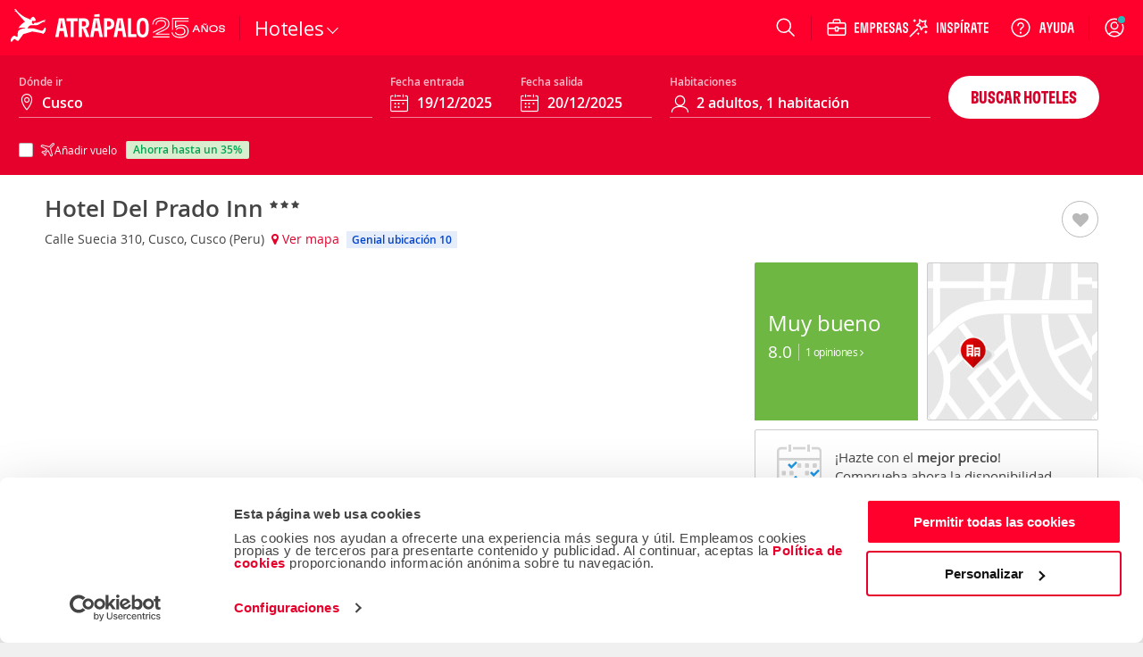

--- FILE ---
content_type: text/html; charset=utf-8
request_url: https://www.google.com/recaptcha/api2/aframe
body_size: 267
content:
<!DOCTYPE HTML><html><head><meta http-equiv="content-type" content="text/html; charset=UTF-8"></head><body><script nonce="iuoXp0ASGh8z9VOKPjoTeg">/** Anti-fraud and anti-abuse applications only. See google.com/recaptcha */ try{var clients={'sodar':'https://pagead2.googlesyndication.com/pagead/sodar?'};window.addEventListener("message",function(a){try{if(a.source===window.parent){var b=JSON.parse(a.data);var c=clients[b['id']];if(c){var d=document.createElement('img');d.src=c+b['params']+'&rc='+(localStorage.getItem("rc::a")?sessionStorage.getItem("rc::b"):"");window.document.body.appendChild(d);sessionStorage.setItem("rc::e",parseInt(sessionStorage.getItem("rc::e")||0)+1);localStorage.setItem("rc::h",'1766162247341');}}}catch(b){}});window.parent.postMessage("_grecaptcha_ready", "*");}catch(b){}</script></body></html>

--- FILE ---
content_type: application/javascript
request_url: https://www.atrapalo.pe/js_new/dist/51228.9b5ec0de11dfc595814a.js
body_size: 6357
content:
/*! For license information please see 51228.9b5ec0de11dfc595814a.js.LICENSE.txt */
"use strict";(self.webpackChunkatrapalo=self.webpackChunkatrapalo||[]).push([[51228],{3215:(e,l,a)=>{a.d(l,{S:()=>c});var t=a(74848),i=a(52287);const c=({className:e,size:l="medium",dataQA:a="aui-spinner",...c})=>{const o=(0,i.i)("aui-spinner",`aui-spinner--${l}`,{[`${e}`]:!!e});return(0,t.jsx)("svg",{className:o,"data-qa-ta":a,role:"img","aria-label":"spinner",viewBox:"0 0 50 50",height:"100%",width:"100%",xmlns:"http://www.w3.org/2000/svg",...c,children:(0,t.jsx)("circle",{className:"aui-spinner__circle",cx:"25",cy:"25",fill:"none",r:"20",stroke:"currentColor"})})}},21020:(e,l,a)=>{var t=a(96540),i=Symbol.for("react.element"),c=Symbol.for("react.fragment"),o=Object.prototype.hasOwnProperty,s=t.__SECRET_INTERNALS_DO_NOT_USE_OR_YOU_WILL_BE_FIRED.ReactCurrentOwner,n={key:!0,ref:!0,__self:!0,__source:!0};function r(e,l,a){var t,c={},r=null,m=null;for(t in void 0!==a&&(r=""+a),void 0!==l.key&&(r=""+l.key),void 0!==l.ref&&(m=l.ref),l)o.call(l,t)&&!n.hasOwnProperty(t)&&(c[t]=l[t]);if(e&&e.defaultProps)for(t in l=e.defaultProps)void 0===c[t]&&(c[t]=l[t]);return{$$typeof:i,type:e,key:r,ref:m,props:c,_owner:s.current}}l.Fragment=c,l.jsx=r,l.jsxs=r},51035:(e,l,a)=>{a.d(l,{m:()=>o});var t=a(74848),i=a(96540);const c=e=>(0,t.jsx)("svg",{xmlns:"http://www.w3.org/2000/svg",width:32,height:32,viewBox:"0 0 32 32",...e,children:(0,t.jsx)("path",{fill:"#222",fillRule:"evenodd",d:"m7.613 6.21.094.083L16 14.585l8.293-8.292a1 1 0 0 1 1.497 1.32l-.083.094L17.415 16l8.292 8.293a1 1 0 0 1-1.32 1.497l-.094-.083L16 17.415l-8.293 8.292a1 1 0 0 1-1.497-1.32l.083-.094L14.585 16 6.293 7.707a1 1 0 0 1 1.32-1.497"})}),o=(0,i.memo)(({size:e="medium",className:l,color:a,title:i,...o})=>{const s=a?{"--aui-icon-color":`var(${a})`}:{},n={...o,...i?{role:"img",title:i}:{"aria-hidden":!0}};return(0,t.jsx)(c,{className:`aui-icon aui-icon--${e}${l?` ${l}`:""}`,style:s,...n})});o.displayName="Close"},52287:(e,l,a)=>{a.d(l,{i:()=>t});const t=(...e)=>e.reduce((e,l)=>{const a=typeof l;if("string"===a)return e?`${e}${l&&` ${l}`}`:`${l}`;if("object"===a){const a=Object.entries(l).reduce((e,[l,a])=>a?e?`${e} ${l}`:l:e,"");return e?`${e}${a&&` ${a}`}`:a}return e},"")},59373:(e,l,a)=>{a.d(l,{H:()=>o,P:()=>d,W:()=>n,k:()=>r,z:()=>m});var t=a(96540);const i="mousedown",c="touchstart",o=({ref:e,callback:l})=>{(0,t.useEffect)(()=>{const a=a=>{!e.current||e.current.contains(a.target)||l(a)};return null==document||document.addEventListener(i,a),null==document||document.addEventListener(c,a),()=>{null==document||document.removeEventListener(i,a),null==document||document.removeEventListener(c,a)}},[e,l])},s="keydown";const n=({ref:e,shouldTrack:l=!0})=>{const a=(0,t.useRef)(null);(0,t.useEffect)(()=>{if(!(typeof window<"u"&&l))return;const t=e.current;if(t&&l){a.current=null==document?void 0:document.activeElement,a&&a.current.blur();const e=t.querySelectorAll('a[href], area[href], audio[controls], button:not([disabled]), form, input:not([disabled]), select:not([disabled]), textarea:not([disabled]), video[controls], [tabindex="0"]'),l=e.length;if(0===l)throw"At least one tabbable element needs to be present within your target.";const i=e[0],c=e[l-1];i.focus();const o=e=>{if("Tab"===e.key){const l=null==document?void 0:document.activeElement,a=l=>(l.focus(),e.preventDefault());!e.shiftKey&&l===c&&a(i),e.shiftKey&&l===i&&a(c)}};return t.addEventListener(s,o),()=>{a.current.focus(),t.removeEventListener(s,o)}}},[e,l])},r=({keyName:e,onKeyDown:l})=>{const[a,i]=(0,t.useState)(!1),c=(0,t.useCallback)(a=>{a.key===e&&(a.preventDefault(),i(!0),l(a))},[e,l]),o=(0,t.useCallback)(l=>{l.key===e&&(l.preventDefault(),i(!1))},[e]);return(0,t.useEffect)(()=>(null==document||document.addEventListener("keydown",c),null==document||document.addEventListener("keyup",o),()=>{null==document||document.removeEventListener("keydown",c),null==document||document.removeEventListener("keyup",o),i(!1)}),[c,o]),[a]},m=(e,l=!1)=>{const[a,i]=(0,t.useState)(l);return(0,t.useEffect)(()=>{const l=window.matchMedia(e),a=()=>{i(l.matches)};return l.addListener(a),i(l.matches),()=>{l.removeListener(a)}},[e]),a};const d=e=>{const[l,a]=(0,t.useState)(!1),[i,c]=(0,t.useState)("");return(0,t.useEffect)(()=>{const e=null==document?void 0:document.body;if(e&&null!=e&&e.style)return l?(c(e.style.overflow),e.style.overflow="hidden"):e.style.overflow=i,()=>{e.style.overflow=i}},[i,l,e]),(0,t.useMemo)(()=>({lockedScroll:l,lockScroll:()=>{a(!0)},unlockScroll:()=>{a(!1)},scrollWindowTop:()=>{typeof window<"u"&&window.scrollTo({top:0})}}),[l])}},74848:(e,l,a)=>{e.exports=a(21020)},92367:(e,l,a)=>{a.d(l,{a:()=>n,b:()=>m,c:()=>j,d:()=>H,e:()=>u,f:()=>f,g:()=>b,h:()=>$,i:()=>z,m:()=>v,n:()=>o,v:()=>x});var t=a(74848),i=a(96540);const c=e=>(0,t.jsx)("svg",{xmlns:"http://www.w3.org/2000/svg",width:32,height:32,viewBox:"0 0 32 32",...e,children:(0,t.jsx)("path",{fill:"#222",fillRule:"evenodd",d:"M16 2c5.513 0 10 4.486 10 10a9.95 9.95 0 0 1-1.548 5.346L21 23.27V28a2 2 0 0 1-2 2h-6a2 2 0 0 1-2-2v-4.731l-3.56-6.095a10 10 0 0 1-.165-.284l-.064-.112a10 10 0 0 1-1.21-4.779C6 6.486 10.485 2 16 2m3 22h-6v4h6zm-.67-19.655.148.34c2.19 5.158 2.052 11.508-.397 17.315h1.344l3.233-5.552-.005-.003.076-.12.309-.527A7.9 7.9 0 0 0 24 11.999c0-3.6-2.392-6.654-5.67-7.654m-4.503-.047-.217.066C10.362 5.383 8 8.421 8 11.999c0 1.364.342 2.688.994 3.868l.19.324q.078.129.162.254l-.01.007L12.574 22h1.345c-2.473-5.876-2.504-12.4-.092-17.702m2.241-.258-.007.111a1 1 0 0 1-.101.327c-2.551 5.014-2.568 11.412-.045 17.117a1 1 0 0 1 .085.387 1 1 0 0 1 .085-.387c2.562-5.794 2.597-12.192.092-17.117a1 1 0 0 1-.109-.438"})}),o=(0,i.memo)(({size:e="medium",className:l,color:a,title:i,...o})=>{const s=a?{"--aui-icon-color":`var(${a})`}:{},n={...o,...i?{role:"img",title:i}:{"aria-hidden":!0}};return(0,t.jsx)(c,{className:`aui-icon aui-icon--${e}${l?` ${l}`:""}`,style:s,...n})});o.displayName="Activities";const s=e=>(0,t.jsx)("svg",{xmlns:"http://www.w3.org/2000/svg",width:32,height:32,viewBox:"0 0 32 32",...e,children:(0,t.jsx)("path",{fill:"#222",d:"M14.707 6.293a1 1 0 0 1 .083 1.32l-.083.094L7.415 15H27a1 1 0 0 1 .117 1.993L27 17H7.415l7.292 7.293a1 1 0 0 1 .083 1.32l-.083.094a1 1 0 0 1-1.32.083l-.094-.083-9-9-.073-.082-.007-.008.08.09A1 1 0 0 1 4 16.02v-.037q0-.036.004-.071L4 16a1 1 0 0 1 .21-.613q.04-.052.083-.094l9-9a1 1 0 0 1 1.414 0"})}),n=(0,i.memo)(({size:e="medium",className:l,color:a,title:i,...c})=>{const o=a?{"--aui-icon-color":`var(${a})`}:{},n={...c,...i?{role:"img",title:i}:{"aria-hidden":!0}};return(0,t.jsx)(s,{className:`aui-icon aui-icon--${e}${l?` ${l}`:""}`,style:o,...n})});n.displayName="ArrowLeft";const r=e=>(0,t.jsx)("svg",{xmlns:"http://www.w3.org/2000/svg",width:32,height:32,viewBox:"0 0 32 32",...e,children:(0,t.jsx)("path",{fill:"#222",fillRule:"evenodd",d:"M26.988 22.983c-.455-1.712-2.005-2.98-3.852-2.98-1.86 0-3.42 1.26-3.86 2.98h-7.28a3.99 3.99 0 0 0-3.86-2.98c-1.86 0-3.42 1.26-3.86 2.98v.002l-1.261.009v-6.757c0-.188.027-.758.047-.876L5.06 8h3.616l-.028 5.784c0 1.219 1.053 2.211 2.346 2.211h13.812l3.326 1.531c.541.373.863.982.864 1.643L29 22.983zm-3.852 3.02a2.002 2.002 0 0 1-1.9-2.62 2 2 0 1 1 1.9 2.62m-15 0c-.74 0-1.4-.41-1.73-1.02-.17-.29-.27-.62-.27-.98 0-.38.1-.73.29-1.02.34-.59.98-.98 1.71-.98s1.37.39 1.71.98c.19.29.29.64.29 1.02 0 .36-.1.69-.27.98a1.97 1.97 0 0 1-1.73 1.02M18.72 9.069l4.142 4.926H10.994c-.211 0-.346-.125-.346-.206L10.676 8h5.747c.888 0 1.726.389 2.297 1.069m12.276 10.097a3.99 3.99 0 0 0-1.832-3.357l-3.546-1.644-5.366-6.383A5 5 0 0 0 16.423 6H2a1 1 0 1 0 0 2h.988l-1.839 6.783c-.13.389-.134 1.443-.134 1.454v6.757c0 1.102.898 2 2.007 2l1.245-.009a3.99 3.99 0 0 0 3.869 3.018 4 4 0 0 0 3.87-3.02h7.26c.43 1.73 2 3.02 3.87 3.02 1.86 0 3.422-1.292 3.863-3.02H29c1.104 0 2.003-.9 2.003-2.01z"})}),m=(0,i.memo)(({size:e="medium",className:l,color:a,title:i,...c})=>{const o=a?{"--aui-icon-color":`var(${a})`}:{},s={...c,...i?{role:"img",title:i}:{"aria-hidden":!0}};return(0,t.jsx)(r,{className:`aui-icon aui-icon--${e}${l?` ${l}`:""}`,style:o,...s})});m.displayName="Cars";const d=e=>(0,t.jsx)("svg",{xmlns:"http://www.w3.org/2000/svg",width:32,height:32,viewBox:"0 0 32 32",...e,children:(0,t.jsx)("path",{fill:"#222",fillRule:"evenodd",d:"M16.003 24a1 1 0 0 1 .822.435c.672.979 1.52 1.516 2.452 1.552 1.02.038 2.076-.535 2.944-1.614.202-.252.51-.386.839-.371.323.02.617.195.789.469.607.976 1.444 1.516 2.232 1.517.767-.01 1.497-.54 2.057-1.494a1 1 0 0 1 1.368-.356 1 1 0 0 1 .356 1.368c-.927 1.58-2.26 2.462-3.754 2.482-1.143-.014-2.283-.502-3.185-1.454-1.111.993-2.396 1.516-3.722 1.45-1.187-.044-2.296-.548-3.212-1.444-1.077 1.015-2.447 1.526-3.912 1.429a4.94 4.94 0 0 1-3.14-1.39c-1.152 1.109-2.266 1.422-3.16 1.422-.488 0-.911-.093-1.237-.204C3.163 27.334 2 26.054 2 25a1 1 0 0 1 1.998-.064c.084.222.62.882 1.44 1.034 1.14.202 2.133-.74 2.765-1.574a1 1 0 0 1 1.687.148c.417.814 1.306 1.362 2.32 1.43 1.149.074 2.233-.486 2.969-1.544a1 1 0 0 1 .82-.43zm4.536-20c.568 0 1.104.268 1.469.734l.065.094L27.7 14H29a1 1 0 0 1 1 1v1c0 2.036-1.107 5.464-3.223 8.076a.997.997 0 0 1-1.406.149 1 1 0 0 1-.148-1.407C27.138 20.452 28 17.407 28 16H3a1 1 0 1 1 0-2h4v-4H3a1 1 0 1 1 0-2h18.672l-1.227-2H3a1 1 0 1 1 0-2zM20.5 20c.827 0 1.5.673 1.5 1.5s-.673 1.5-1.5 1.5-1.5-.673-1.5-1.5.673-1.5 1.5-1.5m-5.507-10H9v4h5.993zm7.906 0h-5.906v4h8.361z"})}),u=(0,i.memo)(({size:e="medium",className:l,color:a,title:i,...c})=>{const o=a?{"--aui-icon-color":`var(${a})`}:{},s={...c,...i?{role:"img",title:i}:{"aria-hidden":!0}};return(0,t.jsx)(d,{className:`aui-icon aui-icon--${e}${l?` ${l}`:""}`,style:o,...s})});u.displayName="Cruises";const h=e=>(0,t.jsx)("svg",{xmlns:"http://www.w3.org/2000/svg",width:32,height:32,viewBox:"0 0 32 32",...e,children:(0,t.jsx)("path",{fill:"#222",fillRule:"evenodd",d:"M27.783 8.727c1.955.92 2.918 2.664 3.1 3.203a1.64 1.64 0 0 1-.734 1.944l-7.401 4.066 1.254 7.55A2.08 2.08 0 0 1 23 27.616l-1.205.697a2.06 2.06 0 0 1-1.566.206 2.06 2.06 0 0 1-1.253-.962l-3.221-5.585-6.498 3.757a3.12 3.12 0 0 1-2.373.31 3.1 3.1 0 0 1-1.898-1.456l-3.721-6.451a2.067 2.067 0 0 1 .755-2.818l1.122-.65a2.06 2.06 0 0 1 2.517.354l1.892 1.959 14.312-8.201c2.214-.842 4.206-.858 5.919-.05m-5.136 1.89L8.629 18.719a2.06 2.06 0 0 1-2.516-.354l-1.892-1.96-1.198.639-.024.088 3.72 6.45a1.126 1.126 0 0 0 1.539.414l6.904-3.991a1.53 1.53 0 0 1 2.094.564l3.454 5.988 1.288-.672-1.278-7.945a1.54 1.54 0 0 1 .747-1.578l7.387-4.058c-.468-.825-2.2-3.17-6.207-1.687M11.54 3.877l4.91 3.902a1 1 0 0 1-1.245 1.566L10.319 5.46l-1.281.727 2.635 4.695a1 1 0 0 1-1.732 1L7.283 7.276a2.07 2.07 0 0 1 .755-2.82l1.235-.714a2.06 2.06 0 0 1 2.267.135"})}),v=(0,i.memo)(({size:e="medium",className:l,color:a,title:i,...c})=>{const o=a?{"--aui-icon-color":`var(${a})`}:{},s={...c,...i?{role:"img",title:i}:{"aria-hidden":!0}};return(0,t.jsx)(h,{className:`aui-icon aui-icon--${e}${l?` ${l}`:""}`,style:o,...s})});v.displayName="Flights";const w=e=>(0,t.jsx)("svg",{xmlns:"http://www.w3.org/2000/svg",width:32,height:32,viewBox:"0 0 32 32",...e,children:(0,t.jsx)("path",{d:"M6 13v2c0 .512.387.935.883.993L7 16h6c.512 0 .935-.387.993-.883L14 15v-2zm0-2h3V3a1 1 0 0 1 1.993-.117L11 3v8h3V3a1 1 0 0 1 1.993-.117L16 3v12a3 3 0 0 1-2.824 2.995L13 18h-2v11a1 1 0 0 1-1.993.117L9 29V18H7a3 3 0 0 1-2.995-2.824L4 15V3a1 1 0 0 1 1.993-.117L6 3zm15-7.5c0-1.057 1.052-1.686 2.023-1.45 3.077.743 5.845 4.328 5.972 7.688l.005.24v7.008c0 1.643-1.453 2.912-3.21 2.998l-.19.004H23V29a1 1 0 0 1-.883.993L22 30a1 1 0 0 1-.993-.883L21 29zm2 .633v13.855h2.6c.758 0 1.325-.433 1.393-.907l.007-.095V9.978c0-2.297-1.838-4.931-3.858-5.788z"})}),f=(0,i.memo)(({size:e="medium",className:l,color:a,title:i,...c})=>{const o=a?{"--aui-icon-color":`var(${a})`}:{},s={...c,...i?{role:"img",title:i}:{"aria-hidden":!0}};return(0,t.jsx)(w,{className:`aui-icon aui-icon--${e}${l?` ${l}`:""}`,style:o,...s})});f.displayName="Food";const g=e=>(0,t.jsx)("svg",{xmlns:"http://www.w3.org/2000/svg",width:32,height:32,viewBox:"0 0 32 32",...e,children:(0,t.jsx)("path",{fill:"#222",fillRule:"evenodd",d:"M4 23v-2h23.999L28 23zm0-5c0-.552.449-1 1-1h21.999c.551 0 1 .448 1 1L28 21H4zM6 7.01C6 6.451 6.449 6 7 6h18c.551 0 1 .452 1 1.01V15h-2v-3.479a2.515 2.515 0 0 0-2.503-2.523l-3.986.012c-.566 0-1.084.196-1.505.513a2.46 2.46 0 0 0-1.502-.52h-4c-1.378 0-2.5 1.131-2.5 2.52l-.001 2.427-.003.082V15H6zM15 15h-5l.004-3.512a.51.51 0 0 1 .5-.518h4a.5.5 0 0 1 .496.513zm7 0h-5v-3.513c0-.28.229-.504.514-.504l3.986-.013c.276 0 .5.233.5.517zm6-8.005A3 3 0 0 0 25 4H7C5.346 4 4 5.344 4 6.995v8.159a2.99 2.99 0 0 0-2 2.811v6.993h2-2v2.044a1 1 0 0 0 2 0v-2.044h23.999v2.044a1 1 0 0 0 2 0v-2.044H28h2v-6.993c0-1.3-.839-2.398-2-2.811z"})}),x=(0,i.memo)(({size:e="medium",className:l,color:a,title:i,...c})=>{const o=a?{"--aui-icon-color":`var(${a})`}:{},s={...c,...i?{role:"img",title:i}:{"aria-hidden":!0}};return(0,t.jsx)(g,{className:`aui-icon aui-icon--${e}${l?` ${l}`:""}`,style:o,...s})});x.displayName="Hotels";const p=e=>(0,t.jsx)("svg",{xmlns:"http://www.w3.org/2000/svg",width:32,height:32,viewBox:"0 0 32 32",...e,children:(0,t.jsx)("path",{fill:"#222",fillRule:"evenodd",d:"M17 3a1 1 0 1 1 0 2H8c-.551 0-1 .448-1 1v21.992l2.84.005h1.137v-4.993c0-1.102.896-2 1.998-2.001L17.133 21c.5 0 .967.193 1.319.545.354.352.548.82.548 1.32v5.128h4V15.999a1 1 0 1 1 2 0v11.995c0 1.103-.897 2-2 2h-4.31v.003h-7.185q-.014.001-.029.003l-1.68-.003h-.797v-.001l-2.002-.004c-1.1 0-1.997-.897-1.997-2V6c0-1.654 1.346-3 3-3zm0 20-4 .002V28h4zm-4.2-8c.11 0 .2.09.2.2v1.6a.2.2 0 0 1-.2.2h-1.6a.2.2 0 0 1-.2-.2v-1.6c0-.11.09-.2.2-.2zm6 0c.11 0 .2.09.2.2v1.6a.2.2 0 0 1-.2.2h-1.6a.2.2 0 0 1-.2-.2v-1.6c0-.11.09-.2.2-.2zm1.516-11.915a.56.56 0 0 1 .592 0l3.113 2.532L26 4.375c2.724-1.162 3.903.829 3.977 1a.3.3 0 0 1-.123.371L26.1 7.991a.25.25 0 0 0-.115.27l.898 3.745a.5.5 0 0 1-.229.542l-.586.367a.555.555 0 0 1-.746-.145l-1.925-2.777a.28.28 0 0 0-.373-.073l-3.37 2.113c-.495.311-1.163.18-1.49-.29l-2.074-2.991a.497.497 0 0 1 .152-.71l.548-.343a.56.56 0 0 1 .66.05l1.016.887a.56.56 0 0 0 .66.05l2.447-1.533-2.01-2.982a.496.496 0 0 1 .152-.709zM12.8 9c.11 0 .2.09.2.2v1.6a.2.2 0 0 1-.2.2h-1.6a.2.2 0 0 1-.2-.2V9.2c0-.11.09-.2.2-.2z"})}),$=(0,i.memo)(({size:e="medium",className:l,color:a,title:i,...c})=>{const o=a?{"--aui-icon-color":`var(${a})`}:{},s={...c,...i?{role:"img",title:i}:{"aria-hidden":!0}};return(0,t.jsx)(p,{className:`aui-icon aui-icon--${e}${l?` ${l}`:""}`,style:o,...s})});$.displayName="Packages";const y=e=>(0,t.jsx)("svg",{xmlns:"http://www.w3.org/2000/svg",width:32,height:32,viewBox:"0 0 32 32",...e,children:(0,t.jsx)("path",{fill:"#222",fillRule:"evenodd",d:"M4.881 20.446a11.017 11.017 0 0 0 15.188 1.037l7.215 7.227a.999.999 0 1 0 1.414-1.414l-7.214-7.227c3.769-4.526 3.312-11.217-1.037-15.188a11 11 0 0 0-7.428-2.882 10.99 10.99 0 0 0-7.792 3.228 11.02 11.02 0 0 0-.346 15.219m8.154-16.411a9 9 0 0 1 0 18c-4.968-.005-8.994-4.032-9-9a9 9 0 0 1 9-9"})}),z=(0,i.memo)(({size:e="medium",className:l,color:a,title:i,...c})=>{const o=a?{"--aui-icon-color":`var(${a})`}:{},s={...c,...i?{role:"img",title:i}:{"aria-hidden":!0}};return(0,t.jsx)(y,{className:`aui-icon aui-icon--${e}${l?` ${l}`:""}`,style:o,...s})});z.displayName="Search";const L=e=>(0,t.jsx)("svg",{xmlns:"http://www.w3.org/2000/svg",width:32,height:32,viewBox:"0 0 32 32",...e,children:(0,t.jsx)("path",{fill:"#222",fillRule:"evenodd",d:"m27.807 13.604-3.783 3.783-9.431-9.432 3.782-3.783c.202-.2.508-.232.673-.067l1.43 1.43c-1.188 1.807-1.042 4.204.474 5.719.853.855 1.99 1.303 3.247 1.264a4.75 4.75 0 0 0 2.47-.791l1.205 1.204c.164.164.133.473-.067.673M13.605 27.807c-.201.2-.51.233-.674.068l-1.204-1.205c1.187-1.806 1.043-4.202-.473-5.718s-3.913-1.662-5.718-.473l-1.431-1.431c-.164-.164-.133-.472.067-.673l9.007-9.006 9.43 9.432zm15.683-16.29-1.84-1.84c-.375-.376-1.04-.374-1.413 0a2.81 2.81 0 0 1-1.901.842c-.702.02-1.31-.22-1.768-.68-.967-.965-.894-2.612.162-3.67a1 1 0 0 0 0-1.413L20.462 2.69c-.945-.947-2.518-.916-3.501.067L2.758 16.96c-.984.984-1.013 2.555-.067 3.5l2.065 2.067a1 1 0 0 0 1.414 0c1.055-1.057 2.703-1.13 3.67-.162s.894 2.613-.163 3.669a1 1 0 0 0 0 1.414l1.84 1.84c.46.46 1.07.69 1.688.69.65 0 1.308-.253 1.813-.757L29.22 15.018c.984-.983 1.014-2.555.067-3.501"})}),j=(0,i.memo)(({size:e="medium",className:l,color:a,title:i,...c})=>{const o=a?{"--aui-icon-color":`var(${a})`}:{},s={...c,...i?{role:"img",title:i}:{"aria-hidden":!0}};return(0,t.jsx)(L,{className:`aui-icon aui-icon--${e}${l?` ${l}`:""}`,style:o,...s})});j.displayName="Shows";const N=e=>(0,t.jsx)("svg",{xmlns:"http://www.w3.org/2000/svg",width:32,height:32,viewBox:"0 0 32 32",...e,children:(0,t.jsx)("path",{fill:"#222",fillRule:"evenodd",d:"M6.977 26a1 1 0 1 1 0 2H4a1 1 0 1 1 0-2zm6.977 0a1 1 0 1 1 0 2h-2.978a1 1 0 1 1 0-2zm6.977 0a1 1 0 1 1 0 2h-2.977a1 1 0 1 1 0-2zm6.977 0a1 1 0 1 1 0 2H24.93a1 1 0 1 1 0-2zM17 4c8.133 0 12.869 6.503 12.994 17.842a2.2 2.2 0 0 1-.624 1.574 1.92 1.92 0 0 1-1.376.584H3a1 1 0 1 1 0-2h24.986c-.024-.005.009-.054.008-.137A34 34 0 0 0 27.736 18H3.259a1 1 0 1 1 0-2h3.766c-.007-.047-.028-.088-.028-.137V12H3.024a1 1 0 1 1 0-2h21.98C23.355 7.647 20.833 6 17 6H3.024a1 1 0 1 1 0-2zm9.124 7.975c-.042.006-.08.025-.124.025h-6.986v4h8.39c-.283-1.379-.695-2.754-1.28-4.025m-9.11.025H8.997v3.863c0 .049-.021.09-.027.137h8.044z"})}),H=(0,i.memo)(({size:e="medium",className:l,color:a,title:i,...c})=>{const o=a?{"--aui-icon-color":`var(${a})`}:{},s={...c,...i?{role:"img",title:i}:{"aria-hidden":!0}};return(0,t.jsx)(N,{className:`aui-icon aui-icon--${e}${l?` ${l}`:""}`,style:o,...s})});H.displayName="Trains";const k=e=>(0,t.jsx)("svg",{xmlns:"http://www.w3.org/2000/svg",width:32,height:32,viewBox:"0 0 32 32",...e,children:(0,t.jsx)("path",{fill:"#222",fillRule:"evenodd",d:"M19 4c1.654 0 3 1.346 3 3v2h5c1.654 0 3 1.346 3 3v13.005c0 1.654-1.346 3-3 3H5c-1.654 0-3-1.346-3-3V12c0-1.654 1.346-3 3-3h5V7c0-1.654 1.346-3 3-3zm8 7h-3.001l.001.005v15h3a1 1 0 0 0 1-1V12a1 1 0 0 0-1-1m-17 0H8.999l.001.005v15h13V11.004l-12 .001zm-2.999 0H5a1 1 0 0 0-1 1v13.005a1 1 0 0 0 1 1h2V11.003zM18.5 13.005c.827 0 1.5.673 1.5 1.5v3c0 .827-.673 1.5-1.5 1.5h-6c-.827 0-1.5-.673-1.5-1.5v-3c0-.827.673-1.5 1.5-1.5zm-.5 2h-5v2h5zM19 6h-6a1 1 0 0 0-1 1v2h8V7a1 1 0 0 0-1-1"})}),b=(0,i.memo)(({size:e="medium",className:l,color:a,title:i,...c})=>{const o=a?{"--aui-icon-color":`var(${a})`}:{},s={...c,...i?{role:"img",title:i}:{"aria-hidden":!0}};return(0,t.jsx)(k,{className:`aui-icon aui-icon--${e}${l?` ${l}`:""}`,style:o,...s})});b.displayName="Trips"}}]);

--- FILE ---
content_type: application/javascript
request_url: https://www.atrapalo.pe/js_new/dist/88209.0d78773e144d7458e17d.js
body_size: 1857
content:
"use strict";(self.webpackChunkatrapalo=self.webpackChunkatrapalo||[]).push([[88209],{10540:r=>{r.exports=function(r){var e=document.createElement("style");return r.setAttributes(e,r.attributes),r.insert(e,r.options),e}},28454:(r,e,t)=>{t.d(e,{A:()=>c});var a=t(31601),n=t.n(a),o=t(76314),i=t.n(o)()(n());i.push([r.id,".aui-alert{display:flex;gap:var(--spacing-s);width:100%;padding:var(--spacing-m);background-color:var(--neutral-000);border:1px solid;border-radius:var(--spacing-xs)}.aui-alert__wrapper{display:flex;flex-direction:column}.aui-alert__content{width:-moz-fit-content;width:fit-content;font:var(--font-xsmall-regular)}.aui-alert__icon{display:flex;align-self:start}.aui-alert__title{width:-moz-fit-content;width:fit-content;font:var(--font-medium-strong)}.aui-alert__small .aui-alert__title{font:var(--font-xsmall-regular)}.aui-alert--info{color:var(--secondary-800);border-color:var(--info-100)}.aui-alert--success{color:var(--success-800);border-color:var(--success-100)}.aui-alert--warning,.aui-alert--error{color:var(--warning-800);border-color:var(--warning-100)}.aui-alert--small{gap:var(--spacing-xs);align-items:center;max-width:-moz-fit-content;max-width:fit-content;padding:var(--spacing-s) var(--spacing-m);border-radius:var(--spacing-xxs)}.aui-alert--small.aui-alert--info{background-color:var(--secondary-050);border-color:var(--secondary-050)}.aui-alert--small.aui-alert--warning{background-color:var(--warning-050);border-color:var(--warning-050)}.aui-alert--small .aui-alert__content{font:var(--font-xsmall-regular)}\n",""]);const c=i},31601:r=>{r.exports=function(r){return r[1]}},41113:r=>{r.exports=function(r,e){if(e.styleSheet)e.styleSheet.cssText=r;else{for(;e.firstChild;)e.removeChild(e.firstChild);e.appendChild(document.createTextNode(r))}}},55056:(r,e,t)=>{r.exports=function(r){var e=t.nc;e&&r.setAttribute("nonce",e)}},76314:r=>{r.exports=function(r){var e=[];return e.toString=function(){return this.map(function(e){var t="",a=void 0!==e[5];return e[4]&&(t+="@supports (".concat(e[4],") {")),e[2]&&(t+="@media ".concat(e[2]," {")),a&&(t+="@layer".concat(e[5].length>0?" ".concat(e[5]):""," {")),t+=r(e),a&&(t+="}"),e[2]&&(t+="}"),e[4]&&(t+="}"),t}).join("")},e.i=function(r,t,a,n,o){"string"==typeof r&&(r=[[null,r,void 0]]);var i={};if(a)for(var c=0;c<this.length;c++){var s=this[c][0];null!=s&&(i[s]=!0)}for(var l=0;l<r.length;l++){var u=[].concat(r[l]);a&&i[u[0]]||(void 0!==o&&(void 0===u[5]||(u[1]="@layer".concat(u[5].length>0?" ".concat(u[5]):""," {").concat(u[1],"}")),u[5]=o),t&&(u[2]?(u[1]="@media ".concat(u[2]," {").concat(u[1],"}"),u[2]=t):u[2]=t),n&&(u[4]?(u[1]="@supports (".concat(u[4],") {").concat(u[1],"}"),u[4]=n):u[4]="".concat(n)),e.push(u))}},e}},77659:r=>{var e={};r.exports=function(r,t){var a=function(r){if(void 0===e[r]){var t=document.querySelector(r);if(window.HTMLIFrameElement&&t instanceof window.HTMLIFrameElement)try{t=t.contentDocument.head}catch(r){t=null}e[r]=t}return e[r]}(r);if(!a)throw new Error("Couldn't find a style target. This probably means that the value for the 'insert' parameter is invalid.");a.appendChild(t)}},85072:r=>{var e=[];function t(r){for(var t=-1,a=0;a<e.length;a++)if(e[a].identifier===r){t=a;break}return t}function a(r,a){for(var o={},i=[],c=0;c<r.length;c++){var s=r[c],l=a.base?s[0]+a.base:s[0],u=o[l]||0,d="".concat(l," ").concat(u);o[l]=u+1;var f=t(d),p={css:s[1],media:s[2],sourceMap:s[3],supports:s[4],layer:s[5]};if(-1!==f)e[f].references++,e[f].updater(p);else{var v=n(p,a);a.byIndex=c,e.splice(c,0,{identifier:d,updater:v,references:1})}i.push(d)}return i}function n(r,e){var t=e.domAPI(e);t.update(r);return function(e){if(e){if(e.css===r.css&&e.media===r.media&&e.sourceMap===r.sourceMap&&e.supports===r.supports&&e.layer===r.layer)return;t.update(r=e)}else t.remove()}}r.exports=function(r,n){var o=a(r=r||[],n=n||{});return function(r){r=r||[];for(var i=0;i<o.length;i++){var c=t(o[i]);e[c].references--}for(var s=a(r,n),l=0;l<o.length;l++){var u=t(o[l]);0===e[u].references&&(e[u].updater(),e.splice(u,1))}o=s}}},88209:(r,e,t)=>{t.r(e),t.d(e,{default:()=>h});var a=t(85072),n=t.n(a),o=t(97825),i=t.n(o),c=t(77659),s=t.n(c),l=t(55056),u=t.n(l),d=t(10540),f=t.n(d),p=t(41113),v=t.n(p),m=t(28454),g={};g.styleTagTransform=v(),g.setAttributes=u(),g.insert=s().bind(null,"head"),g.domAPI=i(),g.insertStyleElement=f();n()(m.A,g);const h=m.A&&m.A.locals?m.A.locals:void 0},97825:r=>{r.exports=function(r){if("undefined"==typeof document)return{update:function(){},remove:function(){}};var e=r.insertStyleElement(r);return{update:function(t){!function(r,e,t){var a="";t.supports&&(a+="@supports (".concat(t.supports,") {")),t.media&&(a+="@media ".concat(t.media," {"));var n=void 0!==t.layer;n&&(a+="@layer".concat(t.layer.length>0?" ".concat(t.layer):""," {")),a+=t.css,n&&(a+="}"),t.media&&(a+="}"),t.supports&&(a+="}");var o=t.sourceMap;o&&"undefined"!=typeof btoa&&(a+="\n/*# sourceMappingURL=data:application/json;base64,".concat(btoa(unescape(encodeURIComponent(JSON.stringify(o))))," */")),e.styleTagTransform(a,r,e.options)}(e,r,t)},remove:function(){!function(r){if(null===r.parentNode)return!1;r.parentNode.removeChild(r)}(e)}}}}}]);

--- FILE ---
content_type: application/javascript
request_url: https://www.atrapalo.pe/js_new/dist/59246.56a6cd7513a2ea192170.js
body_size: -354
content:
"use strict";(self.webpackChunkatrapalo=self.webpackChunkatrapalo||[]).push([[59246],{59246:(a,e,s)=>{s.r(e),s.d(e,{Suggest:()=>p.S});var p=s(61139)}}]);

--- FILE ---
content_type: application/javascript
request_url: https://www.atrapalo.pe/js_new/dist/28477.1eaa01422b2268fce053.js
body_size: 782
content:
"use strict";(self.webpackChunkatrapalo=self.webpackChunkatrapalo||[]).push([[28477],{28477:(e,n,r)=>{var t=r(96540),a=r(5338);function i(){return i=Object.assign?Object.assign.bind():function(e){for(var n=1;n<arguments.length;n++){var r=arguments[n];for(var t in r)({}).hasOwnProperty.call(r,t)&&(e[t]=r[t])}return e},i.apply(null,arguments)}function o(e,n){return function(e){if(Array.isArray(e))return e}(e)||function(e,n){var r=null==e?null:"undefined"!=typeof Symbol&&e[Symbol.iterator]||e["@@iterator"];if(null!=r){var t,a,i,o,l=[],u=!0,c=!1;try{if(i=(r=r.call(e)).next,0===n){if(Object(r)!==r)return;u=!1}else for(;!(u=(t=i.call(r)).done)&&(l.push(t.value),l.length!==n);u=!0);}catch(e){c=!0,a=e}finally{try{if(!u&&null!=r.return&&(o=r.return(),Object(o)!==o))return}finally{if(c)throw a}}return l}}(e,n)||function(e,n){if(e){if("string"==typeof e)return l(e,n);var r={}.toString.call(e).slice(8,-1);return"Object"===r&&e.constructor&&(r=e.constructor.name),"Map"===r||"Set"===r?Array.from(e):"Arguments"===r||/^(?:Ui|I)nt(?:8|16|32)(?:Clamped)?Array$/.test(r)?l(e,n):void 0}}(e,n)||function(){throw new TypeError("Invalid attempt to destructure non-iterable instance.\nIn order to be iterable, non-array objects must have a [Symbol.iterator]() method.")}()}function l(e,n){(null==n||n>e.length)&&(n=e.length);for(var r=0,t=Array(n);r<n;r++)t[r]=e[r];return t}var u={};if(window.INIT_STATE){var c=(JSON.parse(window.INIT_STATE.innerText)||{}).header,f=(void 0===c?{}:c).props;u=void 0===f?{}:f}Promise.all([Promise.all([r.e(51228),r.e(19813),r.e(82382)]).then(r.bind(r,19813)),Promise.all([r.e(61139),r.e(51228),r.e(59246)]).then(r.bind(r,59246)),r.e(88209).then(r.bind(r,88209)),r.e(81226).then(r.bind(r,81226)),r.e(33856).then(r.bind(r,33856)),r.e(63810).then(r.bind(r,63810)),r.e(99705).then(r.bind(r,99705)),r.e(82412).then(r.bind(r,82412))]).then(function(e){var n=o(e,1)[0].HeaderWeb,r=document.getElementById("rerender-header");r&&(0,a.hydrateRoot)(r,t.createElement(n,i({},u,{onCurrencyClick:function(e){return function(e){var n=new URL(window.location.href);n.searchParams.set("mcc",e),window.location.assign(n)}(e)}})))})}}]);

--- FILE ---
content_type: application/x-javascript
request_url: https://consentcdn.cookiebot.com/consentconfig/a3912ed5-7d75-4b48-a113-6fb37dbd062c/atrapalo.pe/configuration.js
body_size: 656
content:
CookieConsent.configuration.tags.push({id:185567111,type:"script",tagID:"",innerHash:"",outerHash:"",tagHash:"15991211472475",url:"",resolvedUrl:"",cat:[1,4,5]});CookieConsent.configuration.tags.push({id:185567112,type:"script",tagID:"",innerHash:"",outerHash:"",tagHash:"7242174526518",url:"https://www.atrapalo.pe/js_new/dist/homeHome/homeHome.3d356cc49577f70ffea6.js",resolvedUrl:"https://www.atrapalo.pe/js_new/dist/homeHome/homeHome.3d356cc49577f70ffea6.js",cat:[1,4,5]});CookieConsent.configuration.tags.push({id:185567113,type:"script",tagID:"",innerHash:"",outerHash:"",tagHash:"15892257589153",url:"https://www.googletagmanager.com/gtag/js?id=G-70L5106FJG",resolvedUrl:"https://www.googletagmanager.com/gtag/js?id=G-70L5106FJG",cat:[3]});CookieConsent.configuration.tags.push({id:185567114,type:"script",tagID:"",innerHash:"",outerHash:"",tagHash:"15178503324243",url:"",resolvedUrl:"",cat:[1,3,4,5]});CookieConsent.configuration.tags.push({id:185567115,type:"script",tagID:"",innerHash:"",outerHash:"",tagHash:"16479233716487",url:"",resolvedUrl:"",cat:[5]});CookieConsent.configuration.tags.push({id:185567119,type:"script",tagID:"",innerHash:"",outerHash:"",tagHash:"9265473979292",url:"https://cdn.atrapalo.com/common/jst/fs.2000,38,2006,60,2001,2002,370,2010,356/r20251216143047",resolvedUrl:"https://cdn.atrapalo.com/common/jst/fs.2000,38,2006,60,2001,2002,370,2010,356/r20251216143047",cat:[1]});CookieConsent.configuration.tags.push({id:185567121,type:"script",tagID:"",innerHash:"",outerHash:"",tagHash:"9131937160661",url:"https://www.atrapalo.pe/js_new/r20251216143047/common/browserSniffer.js",resolvedUrl:"https://www.atrapalo.pe/js_new/r20251216143047/common/browserSniffer.js",cat:[5]});CookieConsent.configuration.tags.push({id:185567122,type:"script",tagID:"",innerHash:"",outerHash:"",tagHash:"11645516674713",url:"https://www.atrapalo.pe/js_new/dist/vueLanzadera/vueLanzadera.7dd466f91843df37141c.js",resolvedUrl:"https://www.atrapalo.pe/js_new/dist/vueLanzadera/vueLanzadera.7dd466f91843df37141c.js",cat:[5]});CookieConsent.configuration.tags.push({id:185567124,type:"script",tagID:"",innerHash:"",outerHash:"",tagHash:"2654713509931",url:"https://www.googletagmanager.com/gtag/js?id=G-S6600FPPF2",resolvedUrl:"https://www.googletagmanager.com/gtag/js?id=G-S6600FPPF2",cat:[4]});CookieConsent.configuration.tags.push({id:185567129,type:"script",tagID:"",innerHash:"",outerHash:"",tagHash:"9961755261967",url:"https://www.atrapalo.pe/houdinis/wp-content/plugins/elementor/assets/js/frontend.min.js?ver=3.33.2",resolvedUrl:"https://www.atrapalo.pe/houdinis/wp-content/plugins/elementor/assets/js/frontend.min.js?ver=3.33.2",cat:[1]});CookieConsent.configuration.tags.push({id:185567132,type:"script",tagID:"",innerHash:"",outerHash:"",tagHash:"14689000766769",url:"https://consent.cookiebot.com/uc.js",resolvedUrl:"https://consent.cookiebot.com/uc.js",cat:[5]});CookieConsent.configuration.tags.push({id:185567137,type:"image",tagID:"",innerHash:"",outerHash:"",tagHash:"15324566796318",url:"https://www.tripadvisor.es/img/cdsi/img2/ratings/traveler/4.5-14305-4.svg",resolvedUrl:"https://www.tripadvisor.es/img/cdsi/img2/ratings/traveler/4.5-14305-4.svg",cat:[4]});CookieConsent.configuration.tags.push({id:185567140,type:"script",tagID:"",innerHash:"",outerHash:"",tagHash:"10585586876666",url:"https://www.atrapalo.pe/js_new/dist/showHome/showHome.586a275e48c08b9567fa.js",resolvedUrl:"https://www.atrapalo.pe/js_new/dist/showHome/showHome.586a275e48c08b9567fa.js",cat:[5]});CookieConsent.configuration.tags.push({id:185567145,type:"script",tagID:"",innerHash:"",outerHash:"",tagHash:"11243119878981",url:"https://cdn.atrapalo.com/common/jst/fs.2000,2005,2001,2006,127,38,613,2,315,1012,1009,1017,1015,1016,2002,1008,1101,1105,1106,1108,1109,317,318,270,732,731,356,2010,2003,2004,3000,756,1902,2011/r20251216143047",resolvedUrl:"https://cdn.atrapalo.com/common/jst/fs.2000,2005,2001,2006,127,38,613,2,315,1012,1009,1017,1015,1016,2002,1008,1101,1105,1106,1108,1109,317,318,270,732,731,356,2010,2003,2004,3000,756,1902,2011/r20251216143047",cat:[4,5]});

--- FILE ---
content_type: application/javascript
request_url: https://www.atrapalo.pe/js_new/dist/61139.89d52a2ebd18b22c6ff9.js
body_size: 8181
content:
(self.webpackChunkatrapalo=self.webpackChunkatrapalo||[]).push([[61139],{40385:(e,a,s)=>{"use strict";s.d(a,{u:()=>t});const t=(...e)=>e.reduce((e,a)=>{const s=typeof a;if("string"===s)return e?`${e}${a&&` ${a}`}`:`${a}`;if("object"===s){const s=Object.entries(a).reduce((e,[a,s])=>s?e?`${e} ${a}`:a:e,"");return e?`${e}${s&&` ${s}`}`:s}return e},"")},45008:(e,a,s)=>{"use strict";s.d(a,{h:()=>c});var t=s(74848),n=s(96540);const i=e=>(0,t.jsx)("svg",{xmlns:"http://www.w3.org/2000/svg",width:32,height:32,viewBox:"0 0 32 32",...e,children:(0,t.jsx)("path",{fill:"#222",d:"M17.293 6.293a1 1 0 0 0-.083 1.32l.083.094L24.585 15H5a1 1 0 0 0-.117 1.993L5 17h19.585l-7.292 7.293a1 1 0 0 0-.083 1.32l.083.094a1 1 0 0 0 1.32.083l.094-.083 9-9 .073-.082.007-.008-.08.09A1 1 0 0 0 28 16.02v-.037q0-.036-.004-.071L28 16a1 1 0 0 0-.21-.613 1 1 0 0 0-.083-.094l-9-9a1 1 0 0 0-1.414 0"})}),c=(0,n.memo)(({size:e="medium",className:a,color:s,title:n,...c})=>{const r=s?{"--aui-icon-color":`var(${s})`}:{},o={...c,...n?{role:"img",title:n}:{"aria-hidden":!0}};return(0,t.jsx)(i,{className:`aui-icon aui-icon--${e}${a?` ${a}`:""}`,style:r,...o})});c.displayName="ArrowRight"},59929:(e,a,s)=>{"use strict";s.d(a,{B:()=>u,D:()=>d,P:()=>l});var t=s(74848),n=s(40385),i=s(96540),c=(e=>(e.NORMAL="normal",e.ERROR="error",e))(c||{});const r=(0,i.memo)(({children:e,text:a,type:s=c.NORMAL})=>(0,t.jsxs)("div",{className:"aui-helper-text","data-qa-ta":"helper-text",children:[e,a?(0,t.jsx)("span",{className:`aui-helper-text__text aui-helper-text__text--${s}`,children:a}):null]}));r.displayName="HelperText";const o=(0,i.forwardRef)(({name:e,defaultValue:a,label:s,placeholder:o,onChange:l,helperText:u,errorText:d,value:h,disabled:m=!1,type:g="text",size:p="small",variant:v="box"},x)=>{const[b,N]=(0,i.useState)(()=>({default:{active:!0},defaultValue:{active:!!a},disabled:{active:!!m},placeholder:{active:!!o},size:{active:!0},value:{active:!!h}})),j=(0,i.useMemo)(()=>(0,n.u)("aui-input__input",`aui-input__input--${p}`,{"aui-input__input--hasDefaultValue":!!a},{"aui-input__input--hasDefaultValue":!!m},{"aui-input__input--hasPlaceholder":!!o},{"aui-input__input--hasValue":!!h}),[p,a,o,h,m]),f=(0,i.useMemo)(()=>(0,n.u)("aui-input__container",`aui-input__container--${p}`,`aui-input__container--${v}`,{"aui-input__container--error":!!d},{"aui-input__container--disabled":!!m}),[p,d,v,m]);return(0,t.jsx)(r,{text:d||u,type:d?c.ERROR:c.NORMAL,children:(0,t.jsxs)("div",{className:"aui-input",children:[(0,t.jsx)("input",{ref:x,"aria-label":e,className:j,"data-qa-ta":e,defaultValue:a,disabled:m,name:e,onBlur:e=>{N({...b,defaultValue:{...b.defaultValue,active:!!e.target.value.length},value:{...b.value,active:!!e.target.value.length}})},onChange:e=>{l&&l(e)},placeholder:o,type:g,value:h}),(0,t.jsx)("div",{className:f,children:(0,t.jsx)("label",{className:"aui-input__label",htmlFor:e,children:s})})]})})}),l=(0,i.memo)(o);o.displayName="Input";var u=(e=>(e.TEXT="text",e.PASSWORD="password",e.EMAIL="email",e.TEL="tel",e))(u||{}),d=(e=>(e.SMALL="small",e.LARGE="large",e))(d||{})},61139:(e,a,s)=>{"use strict";s.d(a,{S:()=>M});var t=s(74848),n=s(59373),i=s(96540),c=s(80022),r=s(92367),o=s(45008),l=s(51035),u=s(59929),d=s(3215);const h=e=>{const a={value:e.initialState,transition(s,t){const n=e[s],i=n.transition;if(!i)return;const c=e[t];i(t);const r=c.actions||{},o=n.actions||{};return s===t&&r.onChange?r.onChange():(null==o||o.onExit(),null==r||r.onEnter()),a.value=t,a.value}};return a},m=e=>{const{inputConfig:a,dropDownConfig:s}=e,t=(({active:e,inactive:a})=>h({initialState:"inactive",inactive:{actions:{onEnter:a.onEnter,onExit:a.onExit},transition:()=>{}},active:{actions:{onEnter:e.onEnter,onChange:e.onChange,onExit:e.onExit},transition:()=>{}}}))(a),n=(({active:e,inactive:a})=>h({initialState:"inactive",inactive:{actions:{onEnter:a.onEnter,onExit:a.onExit},transition:()=>{}},active:{actions:{onEnter:e.onEnter,onChange:e.onChange,onExit:e.onExit},transition:()=>{}}}))(s);return{inputMachine:{currentState:()=>t.value,toActive:()=>t.transition(t.value,"active"),toInactive:()=>t.transition(t.value,"inactive"),onActiveUpdate:()=>t.transition(t.value,"active")},dropDownMachine:{currentState:()=>n.value,toActive:()=>n.transition(n.value,"active"),toInactive:()=>n.transition(n.value,"inactive"),onActiveUpdate:()=>n.transition(n.value,"active")}}},g=()=>{let e;return{start:(a=300)=>(clearTimeout(e),new Promise(s=>{e=setTimeout(s,a)}))}},p=e=>c.remove(e).replace(/[\u0300-\u036f]/g,""),v=(e,a)=>((e,a,s,t)=>{const n=new RegExp(a.replace(/[|&;$%@"<>()+,]/g,""),"gi"),i=[];let c=n.exec(t);for(;c;)i.push(c.index),c=n.exec(t);const{sliced:r,text:o}=i.reverse().reduce((a,s)=>{const t=a.text.slice(s),n=a.text.slice(0,s);return{sliced:[{value:t.slice(0,e.length),shouldHighlight:!0},{value:t.slice(e.length),shouldHighlight:!1},...a.sliced],text:n}},{sliced:[],text:s});return[{value:o,shouldHighlight:!1},...r]})(e,p(e),a,p(a)),x=({value:e,shouldHighlight:a},s)=>a?(0,t.jsx)("span",{className:"aui-suggest-highlight",children:e},`${e}-${s}`):e,b=({className:e,textToHighlight:a,textToSearch:s,howToRender:n=x,...c})=>{const r=(0,i.useMemo)(()=>v(a,s),[a,s]);return(0,t.jsx)("div",{className:e,...c,children:r.map(n)})},N=e=>(0,t.jsx)("svg",{xmlns:"http://www.w3.org/2000/svg",width:32,height:32,viewBox:"0 0 32 32",...e,children:(0,t.jsx)("path",{fill:"#222",fillRule:"evenodd",d:"M26 10h-2.762A4.487 4.487 0 0 0 16 4.707 4.487 4.487 0 0 0 8.762 10H6a2 2 0 0 0-2 2v4a2 2 0 0 0 2 2v10a2 2 0 0 0 2 2h16a2 2 0 0 0 2-2V18a2 2 0 0 0 2-2v-4a2 2 0 0 0-2-2m-9-2.5a2.5 2.5 0 1 1 2.5 2.5H17zM12.5 5A2.503 2.503 0 0 1 15 7.5V10h-2.5a2.5 2.5 0 1 1 0-5M6 12h9v4H6zm2 6h7v10H8zm16.001 10H17V18h7zM17 16v-4h9l.001 4z"})}),j=(0,i.memo)(({size:e="medium",className:a,color:s,title:n,...i})=>{const c=s?{"--aui-icon-color":`var(${s})`}:{},r={...i,...n?{role:"img",title:n}:{"aria-hidden":!0}};return(0,t.jsx)(N,{className:`aui-icon aui-icon--${e}${a?` ${a}`:""}`,style:c,...r})});j.displayName="Gift";i.memo(({className:e,...a})=>(0,t.jsx)(r.m,{className:"icon"+(e?` ${e}`:""),...a})).displayName="Airplane";const f=i.memo(({className:e,...a})=>(0,t.jsx)(r.a,{className:"icon"+(e?` ${e}`:""),...a}));f.displayName="ArrowBack";i.memo(({className:e,...a})=>(0,t.jsx)(r.n,{className:"icon"+(e?` ${e}`:""),...a})).displayName="Balloon";i.memo(({className:e,...a})=>(0,t.jsx)(r.v,{className:"icon"+(e?` ${e}`:""),...a})).displayName="Building";i.memo(({className:e,...a})=>(0,t.jsx)(r.h,{className:"icon"+(e?` ${e}`:""),...a})).displayName="BuildingAirplane";i.memo(({className:e,...a})=>(0,t.jsx)(r.b,{className:"icon"+(e?` ${e}`:""),...a})).displayName="Car";i.memo(({className:e,...a})=>(0,t.jsx)(r.v,{className:"icon"+(e?` ${e}`:""),...a})).displayName="Findings";i.memo(({className:e,...a})=>(0,t.jsx)(r.c,{className:"icon"+(e?` ${e}`:""),...a})).displayName="Ticket";i.memo(({className:e,...a})=>(0,t.jsx)(r.d,{className:"icon"+(e?` ${e}`:""),...a})).displayName="Train";i.memo(({className:e,...a})=>(0,t.jsx)(j,{className:"icon"+(e?` ${e}`:""),...a})).displayName="Present";i.memo(({className:e,...a})=>(0,t.jsx)(r.e,{className:"icon"+(e?` ${e}`:""),...a})).displayName="Rudder";i.memo(({className:e,...a})=>(0,t.jsx)(r.f,{className:"icon"+(e?` ${e}`:""),...a})).displayName="Restaurants";i.memo(({className:e,...a})=>(0,t.jsx)(r.g,{className:"icon"+(e?` ${e}`:""),...a})).displayName="Suitcase";const _=i.memo(({className:e,...a})=>(0,t.jsx)(l.m,{className:"icon"+(e?` ${e}`:""),...a}));_.displayName="Close";i.memo(({className:e,...a})=>(0,t.jsx)(o.h,{className:"icon"+(e?` ${e}`:""),...a})).displayName="ArrowRight";const w=i.memo(({className:e,...a})=>(0,t.jsx)(r.i,{className:"icon"+(e?` ${e}`:""),...a}));w.displayName="Loupe";const E={VUE:(0,t.jsx)(r.m,{className:"icon"}),ESP:(0,t.jsx)(r.c,{className:"icon"}),ACT:(0,t.jsx)(r.n,{className:"icon"}),HOT:(0,t.jsx)(r.v,{className:"icon"}),TRE:(0,t.jsx)(r.d,{className:"icon"}),COC:(0,t.jsx)(r.b,{className:"icon"}),BON:(0,t.jsx)(j,{className:"icon"}),VIA:(0,t.jsx)(r.g,{className:"icon"}),CRU:(0,t.jsx)(r.e,{className:"icon"}),HALL:(0,t.jsx)(r.v,{className:"icon"}),GVIA:(0,t.jsx)(r.h,{className:"icon"}),RES:(0,t.jsx)(r.f,{className:"icon"})},y=e=>{if("string"!=typeof e)return"";const a=e.toLowerCase();return a.charAt(0).toUpperCase()+a.slice(1)},S=({suggestions:e,inputRef:a,setInputValue:s,closeSuggest:n})=>{const{data:c,query:r}=e,o=(0,i.useRef)(null),l=Object.keys(c);(0,i.useEffect)(()=>{var e;a&&a.addEventListener("keydown",d);const s=null==(e=o.current)?void 0:e.querySelectorAll(".js-itemSelected");return s&&s[0].classList.add("autocomplete-active"),()=>a.removeEventListener("keydown",d)},[]);let u=0;function d(e){var s;const t=null==(s=o.current)?void 0:s.querySelectorAll(".js-itemSelected");if(!t)return;const i=(e=>{const[a]=[...e].filter(e=>e.classList.contains("autocomplete-active"));return a})(t);u=((e,a)=>{let s=0;return!a||!e||e.forEach((e,t)=>{e===a&&(s=t)}),s})(t,i),40===e.keyCode?(u++,h(t)):38===e.keyCode?(u--,h(t)):13===e.keyCode||9===e.keyCode?(e.preventDefault(),u>-1&&t&&(t[u].click(),a.blur())):27===e.keyCode&&(e.preventDefault(),n())}const h=e=>{if(0===e.length)return!1;m(e),u>=e.length&&(u=0),u<0&&(u=e.length-1),e[u].classList.add("autocomplete-active"),s(e[u].dataset.text),((e,a,s)=>{0===s&&(e.scrollTop=0);const t=e.scrollTop,n=t+e.clientHeight,i=a.offsetTop,c=i+a.clientHeight;i<t?e.scrollTop-=t-i:c>n&&(e.scrollTop+=c-n)})(o.current,e[u],u)},m=e=>{for(let a=0;a<e.length;a++)e[a].classList.remove("autocomplete-active")};let g=!1;const p=e=>{var a,s;if(g){g=!1;const t=null==(a=o.current)?void 0:a.querySelectorAll(".js-itemSelected");m(t),null==(s=e.target)||s.closest(".js-itemSelected").classList.add("autocomplete-active")}},v=(e,a)=>{const t=e.target.closest(".js-itemSelected");s(t.dataset.text),a&&(location.href=a)};return(0,t.jsxs)("div",{className:"aui-suggest-dropdown__container js-dropdown-suggest dropdown",ref:o,onMouseMove:()=>{g=!0},children:[l.length>0&&(0,t.jsx)(t.Fragment,{children:l.map((e,a)=>(0,t.jsxs)("div",{className:"aui-suggest-dropdown__product-container",children:[(0,t.jsxs)("div",{className:"aui-suggest-dropdown__title",children:[E[c[e].iconLeft]&&(0,t.jsx)("div",{className:"aui-suggest-dropdown__icon-container",children:E[c[e].iconLeft]}),c[e].label.toUpperCase()]},e),c[e].items.map((e,a)=>(0,t.jsxs)("div",{className:`\n                                        aui-suggest-dropdown__results-container${null!=e&&e.iconLeft?" aui-suggest-dropdown__icon-left":" aui-suggest-dropdown__icon-right"} \n                                        js-itemSelected dropdownResultsContainer`,onMouseEnter:p,onClick:a=>v(a,e.link),"data-id":e.id,"data-text":e.label,children:[(0,t.jsxs)("div",{className:"aui-suggest-dropdown__label-container",children:[E[e.iconLeft]&&(0,t.jsx)("div",{className:"aui-suggest-dropdown__icon-container",children:E[e.iconLeft]}),(0,t.jsx)(b,{className:"aui-suggest-dropdown__results",textToHighlight:r,textToSearch:e.label},a)]}),e.subLabel&&(0,t.jsx)("div",{className:"aui-suggest-dropdown__sub-label"+(e.iconLeft?" aui-suggest-dropdown__sub-label-icon-left":""),children:e.subLabel})]},a)),c[e].linkTo&&(0,t.jsxs)("div",{onClick:a=>v(a,c[e].linkTo.link+r),className:"aui-suggest-dropdown__product-search js-itemSelected product productSearch","data-text":`Buscar ${r} en ${y(c[e].linkTo.to)}`,onMouseEnter:p,children:[(0,t.jsxs)("div",{className:"aui-suggest-dropdown__element-container",children:[(0,t.jsx)("div",{className:"aui-suggest-dropdown__icon-container",children:(0,t.jsx)(w,{color:"--neutral-500"})}),(0,t.jsxs)("div",{className:"aui-suggest-dropdown__text",children:["Buscar",(0,t.jsx)("span",{className:"aui-suggest-dropdown__query",children:`"${r}"`}),`en ${y(c[e].linkTo.to)}`]})]}),(0,t.jsx)(f,{className:"aui-suggest-dropdown__arrow-right",fontSize:"20"})]})]},a))}),(0,t.jsxs)("div",{onClick:e=>v(e,`/busqueda/?pg=buscar&redirect=1&keyword=${r}`),className:"aui-suggest-dropdown__product-search js-itemSelected productSearch","data-text":`Buscar ${r} en Atr\xe1palo`,onMouseEnter:p,children:[(0,t.jsxs)("div",{className:"aui-suggest-dropdown__element-container",children:[(0,t.jsx)("div",{className:"aui-suggest-dropdown__icon-container",children:(0,t.jsx)(w,{color:"--neutral-500"})}),(0,t.jsxs)("div",{className:"aui-suggest-dropdown__text",children:["Buscar",(0,t.jsx)("span",{className:"aui-suggest-dropdown__query",children:`"${r}"`}),"en Atr\xe1palo"]})]}),(0,t.jsx)(f,{className:"aui-suggest-dropdown__arrow-right",fontSize:"20"})]})]})},$=({size:e=20,color:a="white",className:s})=>(0,t.jsx)("svg",{style:{width:`${e}px`,height:`${e}px`},className:`aui-suggest-spinner ${s}`,viewBox:"0 0 50 50",children:(0,t.jsx)("circle",{className:"aui-suggest-spinner__circle",style:{stroke:`${a}`,fill:"none"},cx:"25",cy:"25",r:"20",fill:"none"})}),C=g(),A=({getSuggestions:e,suggestions:a,inputValue:s,placeholder:n,setInputValue:c,closeSuggest:r,setShowSuggestMobile:o,delayTime:l})=>{const h=(0,i.useRef)(null),[g,p]=(0,i.useState)(null),[v,x]=(0,i.useState)(!1),[b,N]=(0,i.useState)(!1),[j,_]=(0,i.useState)(s),[,w]=(0,i.useState)(!0),E={inputConfig:{inactive:{onEnter(){w(!1),setTimeout(()=>o(!1),500)},onExit(){}},active:{onEnter(){},onChange(){y()},onExit(){}}},dropDownConfig:{inactive:{onEnter(){},onExit(){}},active:{onEnter(){x(!0)},onChange(){},onExit(){x(!1)}}}};(0,i.useEffect)(()=>(h&&p(m(E)),document.body.style.overflow="hidden",()=>document.body.style.overflow="auto"),[]),(0,i.useEffect)(()=>{g&&h.current.focus()},[g]),(0,i.useEffect)(()=>{a&&g&&g.dropDownMachine.toActive(),N(!1)},[a]);const y=async()=>{h.current.value.length>2&&(N(!0),await C.start(l),e(h.current.value))},$=()=>{r(),g&&g.dropDownMachine.toInactive(),g&&g.inputMachine.toInactive()};return(0,t.jsx)("div",{className:"aui-suggest-mobile__modal-container",children:(0,t.jsx)("div",{className:"aui-suggest-mobile__container-transition",children:(0,t.jsxs)("div",{className:"suggest-wrapper-mobile",children:[(0,t.jsxs)("div",{className:"aui-suggest-mobile__input-container",children:[(0,t.jsx)(f,{className:"aui-suggest-mobile__arrow-back",onClick:$}),(0,t.jsx)("form",{className:"aui-suggest-mobile__form-element",children:(0,t.jsxs)("span",{className:"aui-suggest-mobile__input-wrapper",children:[(0,t.jsx)(u.P,{className:"suggest-input-mobile",onFocus:e=>{e.target.value&&e.target.setSelectionRange(0,99999),g&&g.inputMachine.toActive()},spellCheck:"false",onChange:e=>{_(e.target.value),g&&g.inputMachine.onActiveUpdate(),g&&g.dropDownMachine.toInactive()},placeholder:n,ref:h,value:j}),b&&(0,t.jsx)(d.S,{size:"medium",color:"#1e97e6"})]})})]}),v&&(0,t.jsx)(S,{suggestions:a,inputRef:h.current,setInputValue:c,closeSuggest:$})]})})})},L=g(),M=({getSuggestions:e,suggestions:a,inputProps:s,delayTime:c,onFocus:r,onBlur:o,isHeader:l})=>{const{placeHolder:u=""}=s,d=(0,i.useRef)(null),[h,g]=(0,i.useState)(null),[p,v]=(0,i.useState)(!1),[x,b]=(0,i.useState)(!1),[N,j]=(0,i.useState)(""),f=(0,n.z)("(max-width: 767px)"),[E,y]=(0,i.useState)(!1),[C,M]=(0,i.useState)(!1),k={inputConfig:{inactive:{onEnter(){M(!1),j("")},onExit(){}},active:{onEnter(){r&&r(),M(!0)},onChange(){T()},onExit(){o&&o()}}},dropDownConfig:{inactive:{onEnter(){},onExit(){}},active:{onEnter(){v(!0)},onChange(){},onExit(){v(!1)}}}};(0,i.useEffect)(()=>{d&&g(m(k))},[]),(0,i.useEffect)(()=>(h&&document.addEventListener("click",D),()=>document.removeEventListener("click",D)),[h,a,p]),(0,i.useEffect)(()=>{a&&h&&h.dropDownMachine.toActive(),b(!1)},[a]);const T=async()=>{var a,s;(null==(a=d.current)?void 0:a.value.length)>2&&(b(!0),await L.start(c),e(null==(s=d.current)?void 0:s.value))},R=()=>{h&&h.dropDownMachine.toInactive(),h&&h.inputMachine.toInactive()},V=e=>{null==e||e.preventDefault(),R()},D=e=>{var a;(null==(a=e.target)||!a.closest(".suggest-wrapper")||"INPUT"===e.target.tagName&&e.target!==d.current)&&V()};return(0,t.jsxs)("div",{className:`aui-suggest__wrapper suggest-wrapper${l?" suggest-wrapper--is-header":""}${C?" aui-suggest-is-open":""}`,children:[(0,t.jsxs)("form",{className:"aui-suggest__form",children:[(0,t.jsx)(w,{className:"aui-suggest-loupe-search",color:"--neutral-000",size:"large"}),(0,t.jsxs)("span",{className:"aui-suggest__input-wrapper",children:[(0,t.jsx)("input",{onKeyDown:({key:e})=>{var a;"Escape"===e&&(null==(a=d.current)||a.blur(),V())},className:"aui-suggest-input",onFocus:()=>{f?y(!0):h&&"active"!==h.inputMachine.currentState()&&h.inputMachine.toActive()},onChange:e=>{j(e.target.value),h&&h.inputMachine.onActiveUpdate()},ref:d,spellCheck:"false",placeholder:u,value:N}),x&&(0,t.jsx)($,{className:"aui-suggest__input-spinner"})]}),(0,t.jsx)("button",{onClick:V,children:(0,t.jsx)(_,{className:"aui-suggest-close-search"})})]}),p&&(0,t.jsx)(S,{suggestions:a,inputRef:d.current,setInputValue:j,closeSuggest:R}),E&&(0,t.jsx)(A,{getSuggestions:e,suggestions:a,inputValue:N,placeholder:u,setInputValue:j,closeSuggest:R,setShowSuggestMobile:y,delayTime:c})]})}},80022:(e,a)=>{a.remove=function(e){return e.replace(/[^\u0000-\u007e]/g,function(e){return t[e]||e})};for(var s=[{base:" ",chars:"\xa0"},{base:"0",chars:"\u07c0"},{base:"A",chars:"\u24b6\uff21\xc0\xc1\xc2\u1ea6\u1ea4\u1eaa\u1ea8\xc3\u0100\u0102\u1eb0\u1eae\u1eb4\u1eb2\u0226\u01e0\xc4\u01de\u1ea2\xc5\u01fa\u01cd\u0200\u0202\u1ea0\u1eac\u1eb6\u1e00\u0104\u023a\u2c6f"},{base:"AA",chars:"\ua732"},{base:"AE",chars:"\xc6\u01fc\u01e2"},{base:"AO",chars:"\ua734"},{base:"AU",chars:"\ua736"},{base:"AV",chars:"\ua738\ua73a"},{base:"AY",chars:"\ua73c"},{base:"B",chars:"\u24b7\uff22\u1e02\u1e04\u1e06\u0243\u0181"},{base:"C",chars:"\u24b8\uff23\ua73e\u1e08\u0106C\u0108\u010a\u010c\xc7\u0187\u023b"},{base:"D",chars:"\u24b9\uff24\u1e0a\u010e\u1e0c\u1e10\u1e12\u1e0e\u0110\u018a\u0189\u1d05\ua779"},{base:"Dh",chars:"\xd0"},{base:"DZ",chars:"\u01f1\u01c4"},{base:"Dz",chars:"\u01f2\u01c5"},{base:"E",chars:"\u025b\u24ba\uff25\xc8\xc9\xca\u1ec0\u1ebe\u1ec4\u1ec2\u1ebc\u0112\u1e14\u1e16\u0114\u0116\xcb\u1eba\u011a\u0204\u0206\u1eb8\u1ec6\u0228\u1e1c\u0118\u1e18\u1e1a\u0190\u018e\u1d07"},{base:"F",chars:"\ua77c\u24bb\uff26\u1e1e\u0191\ua77b"},{base:"G",chars:"\u24bc\uff27\u01f4\u011c\u1e20\u011e\u0120\u01e6\u0122\u01e4\u0193\ua7a0\ua77d\ua77e\u0262"},{base:"H",chars:"\u24bd\uff28\u0124\u1e22\u1e26\u021e\u1e24\u1e28\u1e2a\u0126\u2c67\u2c75\ua78d"},{base:"I",chars:"\u24be\uff29\xcc\xcd\xce\u0128\u012a\u012c\u0130\xcf\u1e2e\u1ec8\u01cf\u0208\u020a\u1eca\u012e\u1e2c\u0197"},{base:"J",chars:"\u24bf\uff2a\u0134\u0248\u0237"},{base:"K",chars:"\u24c0\uff2b\u1e30\u01e8\u1e32\u0136\u1e34\u0198\u2c69\ua740\ua742\ua744\ua7a2"},{base:"L",chars:"\u24c1\uff2c\u013f\u0139\u013d\u1e36\u1e38\u013b\u1e3c\u1e3a\u0141\u023d\u2c62\u2c60\ua748\ua746\ua780"},{base:"LJ",chars:"\u01c7"},{base:"Lj",chars:"\u01c8"},{base:"M",chars:"\u24c2\uff2d\u1e3e\u1e40\u1e42\u2c6e\u019c\u03fb"},{base:"N",chars:"\ua7a4\u0220\u24c3\uff2e\u01f8\u0143\xd1\u1e44\u0147\u1e46\u0145\u1e4a\u1e48\u019d\ua790\u1d0e"},{base:"NJ",chars:"\u01ca"},{base:"Nj",chars:"\u01cb"},{base:"O",chars:"\u24c4\uff2f\xd2\xd3\xd4\u1ed2\u1ed0\u1ed6\u1ed4\xd5\u1e4c\u022c\u1e4e\u014c\u1e50\u1e52\u014e\u022e\u0230\xd6\u022a\u1ece\u0150\u01d1\u020c\u020e\u01a0\u1edc\u1eda\u1ee0\u1ede\u1ee2\u1ecc\u1ed8\u01ea\u01ec\xd8\u01fe\u0186\u019f\ua74a\ua74c"},{base:"OE",chars:"\u0152"},{base:"OI",chars:"\u01a2"},{base:"OO",chars:"\ua74e"},{base:"OU",chars:"\u0222"},{base:"P",chars:"\u24c5\uff30\u1e54\u1e56\u01a4\u2c63\ua750\ua752\ua754"},{base:"Q",chars:"\u24c6\uff31\ua756\ua758\u024a"},{base:"R",chars:"\u24c7\uff32\u0154\u1e58\u0158\u0210\u0212\u1e5a\u1e5c\u0156\u1e5e\u024c\u2c64\ua75a\ua7a6\ua782"},{base:"S",chars:"\u24c8\uff33\u1e9e\u015a\u1e64\u015c\u1e60\u0160\u1e66\u1e62\u1e68\u0218\u015e\u2c7e\ua7a8\ua784"},{base:"T",chars:"\u24c9\uff34\u1e6a\u0164\u1e6c\u021a\u0162\u1e70\u1e6e\u0166\u01ac\u01ae\u023e\ua786"},{base:"Th",chars:"\xde"},{base:"TZ",chars:"\ua728"},{base:"U",chars:"\u24ca\uff35\xd9\xda\xdb\u0168\u1e78\u016a\u1e7a\u016c\xdc\u01db\u01d7\u01d5\u01d9\u1ee6\u016e\u0170\u01d3\u0214\u0216\u01af\u1eea\u1ee8\u1eee\u1eec\u1ef0\u1ee4\u1e72\u0172\u1e76\u1e74\u0244"},{base:"V",chars:"\u24cb\uff36\u1e7c\u1e7e\u01b2\ua75e\u0245"},{base:"VY",chars:"\ua760"},{base:"W",chars:"\u24cc\uff37\u1e80\u1e82\u0174\u1e86\u1e84\u1e88\u2c72"},{base:"X",chars:"\u24cd\uff38\u1e8a\u1e8c"},{base:"Y",chars:"\u24ce\uff39\u1ef2\xdd\u0176\u1ef8\u0232\u1e8e\u0178\u1ef6\u1ef4\u01b3\u024e\u1efe"},{base:"Z",chars:"\u24cf\uff3a\u0179\u1e90\u017b\u017d\u1e92\u1e94\u01b5\u0224\u2c7f\u2c6b\ua762"},{base:"a",chars:"\u24d0\uff41\u1e9a\xe0\xe1\xe2\u1ea7\u1ea5\u1eab\u1ea9\xe3\u0101\u0103\u1eb1\u1eaf\u1eb5\u1eb3\u0227\u01e1\xe4\u01df\u1ea3\xe5\u01fb\u01ce\u0201\u0203\u1ea1\u1ead\u1eb7\u1e01\u0105\u2c65\u0250\u0251"},{base:"aa",chars:"\ua733"},{base:"ae",chars:"\xe6\u01fd\u01e3"},{base:"ao",chars:"\ua735"},{base:"au",chars:"\ua737"},{base:"av",chars:"\ua739\ua73b"},{base:"ay",chars:"\ua73d"},{base:"b",chars:"\u24d1\uff42\u1e03\u1e05\u1e07\u0180\u0183\u0253\u0182"},{base:"c",chars:"\uff43\u24d2\u0107\u0109\u010b\u010d\xe7\u1e09\u0188\u023c\ua73f\u2184"},{base:"d",chars:"\u24d3\uff44\u1e0b\u010f\u1e0d\u1e11\u1e13\u1e0f\u0111\u018c\u0256\u0257\u018b\u13e7\u0501\ua7aa"},{base:"dh",chars:"\xf0"},{base:"dz",chars:"\u01f3\u01c6"},{base:"e",chars:"\u24d4\uff45\xe8\xe9\xea\u1ec1\u1ebf\u1ec5\u1ec3\u1ebd\u0113\u1e15\u1e17\u0115\u0117\xeb\u1ebb\u011b\u0205\u0207\u1eb9\u1ec7\u0229\u1e1d\u0119\u1e19\u1e1b\u0247\u01dd"},{base:"f",chars:"\u24d5\uff46\u1e1f\u0192"},{base:"ff",chars:"\ufb00"},{base:"fi",chars:"\ufb01"},{base:"fl",chars:"\ufb02"},{base:"ffi",chars:"\ufb03"},{base:"ffl",chars:"\ufb04"},{base:"g",chars:"\u24d6\uff47\u01f5\u011d\u1e21\u011f\u0121\u01e7\u0123\u01e5\u0260\ua7a1\ua77f\u1d79"},{base:"h",chars:"\u24d7\uff48\u0125\u1e23\u1e27\u021f\u1e25\u1e29\u1e2b\u1e96\u0127\u2c68\u2c76\u0265"},{base:"hv",chars:"\u0195"},{base:"i",chars:"\u24d8\uff49\xec\xed\xee\u0129\u012b\u012d\xef\u1e2f\u1ec9\u01d0\u0209\u020b\u1ecb\u012f\u1e2d\u0268\u0131"},{base:"j",chars:"\u24d9\uff4a\u0135\u01f0\u0249"},{base:"k",chars:"\u24da\uff4b\u1e31\u01e9\u1e33\u0137\u1e35\u0199\u2c6a\ua741\ua743\ua745\ua7a3"},{base:"l",chars:"\u24db\uff4c\u0140\u013a\u013e\u1e37\u1e39\u013c\u1e3d\u1e3b\u017f\u0142\u019a\u026b\u2c61\ua749\ua781\ua747\u026d"},{base:"lj",chars:"\u01c9"},{base:"m",chars:"\u24dc\uff4d\u1e3f\u1e41\u1e43\u0271\u026f"},{base:"n",chars:"\u24dd\uff4e\u01f9\u0144\xf1\u1e45\u0148\u1e47\u0146\u1e4b\u1e49\u019e\u0272\u0149\ua791\ua7a5\u043b\u0509"},{base:"nj",chars:"\u01cc"},{base:"o",chars:"\u24de\uff4f\xf2\xf3\xf4\u1ed3\u1ed1\u1ed7\u1ed5\xf5\u1e4d\u022d\u1e4f\u014d\u1e51\u1e53\u014f\u022f\u0231\xf6\u022b\u1ecf\u0151\u01d2\u020d\u020f\u01a1\u1edd\u1edb\u1ee1\u1edf\u1ee3\u1ecd\u1ed9\u01eb\u01ed\xf8\u01ff\ua74b\ua74d\u0275\u0254\u1d11"},{base:"oe",chars:"\u0153"},{base:"oi",chars:"\u01a3"},{base:"oo",chars:"\ua74f"},{base:"ou",chars:"\u0223"},{base:"p",chars:"\u24df\uff50\u1e55\u1e57\u01a5\u1d7d\ua751\ua753\ua755\u03c1"},{base:"q",chars:"\u24e0\uff51\u024b\ua757\ua759"},{base:"r",chars:"\u24e1\uff52\u0155\u1e59\u0159\u0211\u0213\u1e5b\u1e5d\u0157\u1e5f\u024d\u027d\ua75b\ua7a7\ua783"},{base:"s",chars:"\u24e2\uff53\u015b\u1e65\u015d\u1e61\u0161\u1e67\u1e63\u1e69\u0219\u015f\u023f\ua7a9\ua785\u1e9b\u0282"},{base:"ss",chars:"\xdf"},{base:"t",chars:"\u24e3\uff54\u1e6b\u1e97\u0165\u1e6d\u021b\u0163\u1e71\u1e6f\u0167\u01ad\u0288\u2c66\ua787"},{base:"th",chars:"\xfe"},{base:"tz",chars:"\ua729"},{base:"u",chars:"\u24e4\uff55\xf9\xfa\xfb\u0169\u1e79\u016b\u1e7b\u016d\xfc\u01dc\u01d8\u01d6\u01da\u1ee7\u016f\u0171\u01d4\u0215\u0217\u01b0\u1eeb\u1ee9\u1eef\u1eed\u1ef1\u1ee5\u1e73\u0173\u1e77\u1e75\u0289"},{base:"v",chars:"\u24e5\uff56\u1e7d\u1e7f\u028b\ua75f\u028c"},{base:"vy",chars:"\ua761"},{base:"w",chars:"\u24e6\uff57\u1e81\u1e83\u0175\u1e87\u1e85\u1e98\u1e89\u2c73"},{base:"x",chars:"\u24e7\uff58\u1e8b\u1e8d"},{base:"y",chars:"\u24e8\uff59\u1ef3\xfd\u0177\u1ef9\u0233\u1e8f\xff\u1ef7\u1e99\u1ef5\u01b4\u024f\u1eff"},{base:"z",chars:"\u24e9\uff5a\u017a\u1e91\u017c\u017e\u1e93\u1e95\u01b6\u0225\u0240\u2c6c\ua763"}],t={},n=0;n<s.length;n+=1)for(var i=s[n].chars,c=0;c<i.length;c+=1)t[i[c]]=s[n].base;a.replacementList=s,a.diacriticsMap=t}}]);

--- FILE ---
content_type: application/javascript
request_url: https://www.atrapalo.pe/js_new/dist/99705.57c78e79900326919334.js
body_size: 3026
content:
"use strict";(self.webpackChunkatrapalo=self.webpackChunkatrapalo||[]).push([[99705],{10540:e=>{e.exports=function(e){var t=document.createElement("style");return e.setAttributes(t,e.attributes),e.insert(t,e.options),t}},31601:e=>{e.exports=function(e){return e[1]}},41113:e=>{e.exports=function(e,t){if(t.styleSheet)t.styleSheet.cssText=e;else{for(;t.firstChild;)t.removeChild(t.firstChild);t.appendChild(document.createTextNode(e))}}},47512:(e,t,i)=>{i.d(t,{A:()=>s});var o=i(31601),n=i.n(o),r=i(76314),a=i.n(r)()(n());a.push([e.id,".dropdown .productSearch.autocomplete-active,.dropdown .dropdownResultsContainer.autocomplete-active{background-color:#1e97e61a}.dropdown .productSearch.product{padding-left:52px}.dropdown .dropdownResultsContainer i{color:#999;font-size:20px}.aui-suggest-dropdown__container{font-family:var(--font-family-default);left:0;z-index:3;background-color:#fff;width:100%;position:absolute;overflow-y:auto;height:calc(100% - 63px);top:62px;border-top:1px solid #ddd}@media only screen and (min-width:768px){.aui-suggest-dropdown__container{max-height:415px;box-shadow:0 2px 8px #00000040;height:auto;height:initial;border-top:0;border-top:initial;top:auto;top:initial}}.aui-suggest-dropdown__product-container{border-bottom:1px solid #ddd;padding-top:12px;padding-bottom:9px}.aui-suggest-dropdown__title{display:flex;align-items:center;font-weight:600;font-size:13px;line-height:13px;color:#999;padding-top:4px;padding-left:16px;padding-bottom:4px}.aui-suggest-dropdown__results{font:var(--font-small-regular);color:#444;cursor:pointer;text-overflow:ellipsis;white-space:nowrap;overflow:hidden;padding-right:20px}.aui-suggest-dropdown__element-container{display:flex;align-items:center;overflow:hidden}.aui-suggest-dropdown__icon-container{padding-right:16px;font-size:22px}.aui-suggest-dropdown__product-search{display:flex;align-items:center;background-color:#fff;color:#999;font:var(--font-small-regular);padding:8px 16px;justify-content:space-between;cursor:pointer;white-space:nowrap}.aui-suggest-dropdown__product-search.product{padding-left:52px}.aui-suggest-dropdown__query{padding:0 5px;text-overflow:ellipsis;white-space:nowrap;overflow:hidden}.aui-suggest-dropdown__label-container{display:flex;align-items:center}.aui-suggest-dropdown__results-container{padding-top:8px;padding-bottom:8px}.aui-suggest-dropdown__icon-left{padding-left:16px}.aui-suggest-dropdown__icon-right{padding-left:52px}.autocomplete-active{background-color:#1e97e61a}.aui-suggest-dropdown__arrow-right{transform:rotate(180deg);fill:#666}.aui-suggest-dropdown__sub-label{font-size:12px;line-height:17px;color:#999}.aui-suggest-dropdown__sub-label-icon-left{padding-left:36px}.aui-suggest-dropdown__text{display:flex;flex-wrap:wrap;color:#444;cursor:pointer;overflow:hidden;padding-right:12px}.aui-suggest-highlight{font-weight:600}.aui-suggest-spinner{animation:rotate 2s linear infinite}@keyframes rotate{to{transform:rotate(360deg)}}.aui-suggest-spinner__circle{stroke-width:5;stroke-linecap:round;animation:dash 1.2s ease-in-out infinite}@keyframes dash{0%{stroke-dasharray:1,150;stroke-dashoffset:0}50%{stroke-dasharray:90,150;stroke-dashoffset:-35}to{stroke-dasharray:90,150;stroke-dashoffset:-124}}.suggest-wrapper>div:first-child{width:100%}.suggest-wrapper .aui-suggest-input{height:62px;width:100%;font:var(--font-small-regular);font-size:15px;line-height:1.25;position:relative;cursor:pointer}@media only screen and (min-width:768px){.suggest-wrapper .aui-suggest-input{padding:10px 7px 10px 50px}}@media only screen and (min-width:768px){.suggest-wrapper.aui-suggest-is-open .aui-suggest-input{padding:10px 50px}}.suggest-wrapper .aui-suggest-input::-moz-placeholder{color:#fff;opacity:0;font-weight:300}.suggest-wrapper .aui-suggest-input::placeholder{color:#fff;opacity:0;font-weight:300}.suggest-wrapper .aui-suggest-input[type=text]::-ms-clear{display:none}.suggest-wrapper .aui-suggest-input .icon-section{height:100%;z-index:10;margin-right:25px;margin-bottom:0}.aui-suggest__wrapper{position:relative;width:100%}.aui-suggest__input-wrapper{width:100%;display:flex;align-items:center}.aui-suggest__form,.aui-suggest-input{display:flex}.aui-suggest-loupe-search{position:absolute;top:18.5px;left:14px;z-index:3;cursor:pointer;pointer-events:none}.aui-suggest-close-search{position:absolute;top:21px;right:16px;color:#fff;z-index:3;cursor:pointer}.aui-suggest-is-not-open{visibility:hidden;opacity:0}.aui-suggest-is-open .aui-suggest__input-wrapper{transition:background-color .1s ease-in;background-color:var(--primary-800);color:#fff;cursor:text;z-index:1;outline:0}.aui-suggest-is-open .aui-suggest__input-wrapper input::-moz-placeholder{opacity:.7;-moz-transition:opacity .3s ease-in .3s;transition:opacity .3s ease-in .3s}.aui-suggest-is-open .aui-suggest__input-wrapper input::placeholder{opacity:.7;transition:opacity .3s ease-in .3s}.aui-suggest-is-open .aui-suggest-close-search,.aui-suggest-is-open .aui-suggest-loupe-search{transition:opacity .3s ease-in .3s;visibility:visible;opacity:1}.aui-suggest__input-spinner{position:absolute;right:48px}.aui-suggest-close-search{visibility:hidden;opacity:0}.suggest-wrapper-mobile{position:relative;padding:6px 16px 13px 0;height:100%;display:flex}.suggest-wrapper-mobile .aui-suggest-mobile__input-wrapper input{color:#444;font-weight:300;font-family:var(--font-medium-modest-font-family);font-size:var(--font-medium-modest-size);padding:0;padding:initial;width:100%}.aui-suggest-mobile__input-wrapper .aui-helper-text{width:100%}.aui-suggest-mobile__modal-container{position:fixed;color:#444;z-index:10;left:0;right:0;bottom:0;top:0}.aui-suggest-mobile__container-transition{background-color:#fff;width:100%;height:100%;position:absolute}.aui-suggest-mobile__arrow-back{padding-left:16px;padding-right:16px;z-index:2;cursor:pointer;flex-shrink:0;box-sizing:content-box}.aui-suggest-mobile__form-element{width:100%}.aui-suggest-mobile__input-container{display:flex;align-items:center;height:62px;width:100%;border-bottom:1px solid #ddd}.aui-suggest-mobile__input-wrapper{display:flex;align-items:center}\n",""]);const s=a},55056:(e,t,i)=>{e.exports=function(e){var t=i.nc;t&&e.setAttribute("nonce",t)}},76314:e=>{e.exports=function(e){var t=[];return t.toString=function(){return this.map(function(t){var i="",o=void 0!==t[5];return t[4]&&(i+="@supports (".concat(t[4],") {")),t[2]&&(i+="@media ".concat(t[2]," {")),o&&(i+="@layer".concat(t[5].length>0?" ".concat(t[5]):""," {")),i+=e(t),o&&(i+="}"),t[2]&&(i+="}"),t[4]&&(i+="}"),i}).join("")},t.i=function(e,i,o,n,r){"string"==typeof e&&(e=[[null,e,void 0]]);var a={};if(o)for(var s=0;s<this.length;s++){var p=this[s][0];null!=p&&(a[p]=!0)}for(var u=0;u<e.length;u++){var d=[].concat(e[u]);o&&a[d[0]]||(void 0!==r&&(void 0===d[5]||(d[1]="@layer".concat(d[5].length>0?" ".concat(d[5]):""," {").concat(d[1],"}")),d[5]=r),i&&(d[2]?(d[1]="@media ".concat(d[2]," {").concat(d[1],"}"),d[2]=i):d[2]=i),n&&(d[4]?(d[1]="@supports (".concat(d[4],") {").concat(d[1],"}"),d[4]=n):d[4]="".concat(n)),t.push(d))}},t}},77659:e=>{var t={};e.exports=function(e,i){var o=function(e){if(void 0===t[e]){var i=document.querySelector(e);if(window.HTMLIFrameElement&&i instanceof window.HTMLIFrameElement)try{i=i.contentDocument.head}catch(e){i=null}t[e]=i}return t[e]}(e);if(!o)throw new Error("Couldn't find a style target. This probably means that the value for the 'insert' parameter is invalid.");o.appendChild(i)}},85072:e=>{var t=[];function i(e){for(var i=-1,o=0;o<t.length;o++)if(t[o].identifier===e){i=o;break}return i}function o(e,o){for(var r={},a=[],s=0;s<e.length;s++){var p=e[s],u=o.base?p[0]+o.base:p[0],d=r[u]||0,l="".concat(u," ").concat(d);r[u]=d+1;var g=i(l),c={css:p[1],media:p[2],sourceMap:p[3],supports:p[4],layer:p[5]};if(-1!==g)t[g].references++,t[g].updater(c);else{var f=n(c,o);o.byIndex=s,t.splice(s,0,{identifier:l,updater:f,references:1})}a.push(l)}return a}function n(e,t){var i=t.domAPI(t);i.update(e);return function(t){if(t){if(t.css===e.css&&t.media===e.media&&t.sourceMap===e.sourceMap&&t.supports===e.supports&&t.layer===e.layer)return;i.update(e=t)}else i.remove()}}e.exports=function(e,n){var r=o(e=e||[],n=n||{});return function(e){e=e||[];for(var a=0;a<r.length;a++){var s=i(r[a]);t[s].references--}for(var p=o(e,n),u=0;u<r.length;u++){var d=i(r[u]);0===t[d].references&&(t[d].updater(),t.splice(d,1))}r=p}}},97825:e=>{e.exports=function(e){if("undefined"==typeof document)return{update:function(){},remove:function(){}};var t=e.insertStyleElement(e);return{update:function(i){!function(e,t,i){var o="";i.supports&&(o+="@supports (".concat(i.supports,") {")),i.media&&(o+="@media ".concat(i.media," {"));var n=void 0!==i.layer;n&&(o+="@layer".concat(i.layer.length>0?" ".concat(i.layer):""," {")),o+=i.css,n&&(o+="}"),i.media&&(o+="}"),i.supports&&(o+="}");var r=i.sourceMap;r&&"undefined"!=typeof btoa&&(o+="\n/*# sourceMappingURL=data:application/json;base64,".concat(btoa(unescape(encodeURIComponent(JSON.stringify(r))))," */")),t.styleTagTransform(o,e,t.options)}(t,e,i)},remove:function(){!function(e){if(null===e.parentNode)return!1;e.parentNode.removeChild(e)}(t)}}}},99705:(e,t,i)=>{i.r(t),i.d(t,{default:()=>x});var o=i(85072),n=i.n(o),r=i(97825),a=i.n(r),s=i(77659),p=i.n(s),u=i(55056),d=i.n(u),l=i(10540),g=i.n(l),c=i(41113),f=i.n(c),h=i(47512),m={};m.styleTagTransform=f(),m.setAttributes=d(),m.insert=p().bind(null,"head"),m.domAPI=a(),m.insertStyleElement=g();n()(h.A,m);const x=h.A&&h.A.locals?h.A.locals:void 0}}]);

--- FILE ---
content_type: application/javascript
request_url: https://www.atrapalo.pe/js_new/dist/82382.f39c7800f3c2d72a2373.js
body_size: -255
content:
(self.webpackChunkatrapalo=self.webpackChunkatrapalo||[]).push([[82382],{82382:e=>{function r(e){return Promise.resolve().then(()=>{var r=new Error("Cannot find module '"+e+"'");throw r.code="MODULE_NOT_FOUND",r})}r.keys=()=>[],r.resolve=r,r.id=82382,e.exports=r}}]);